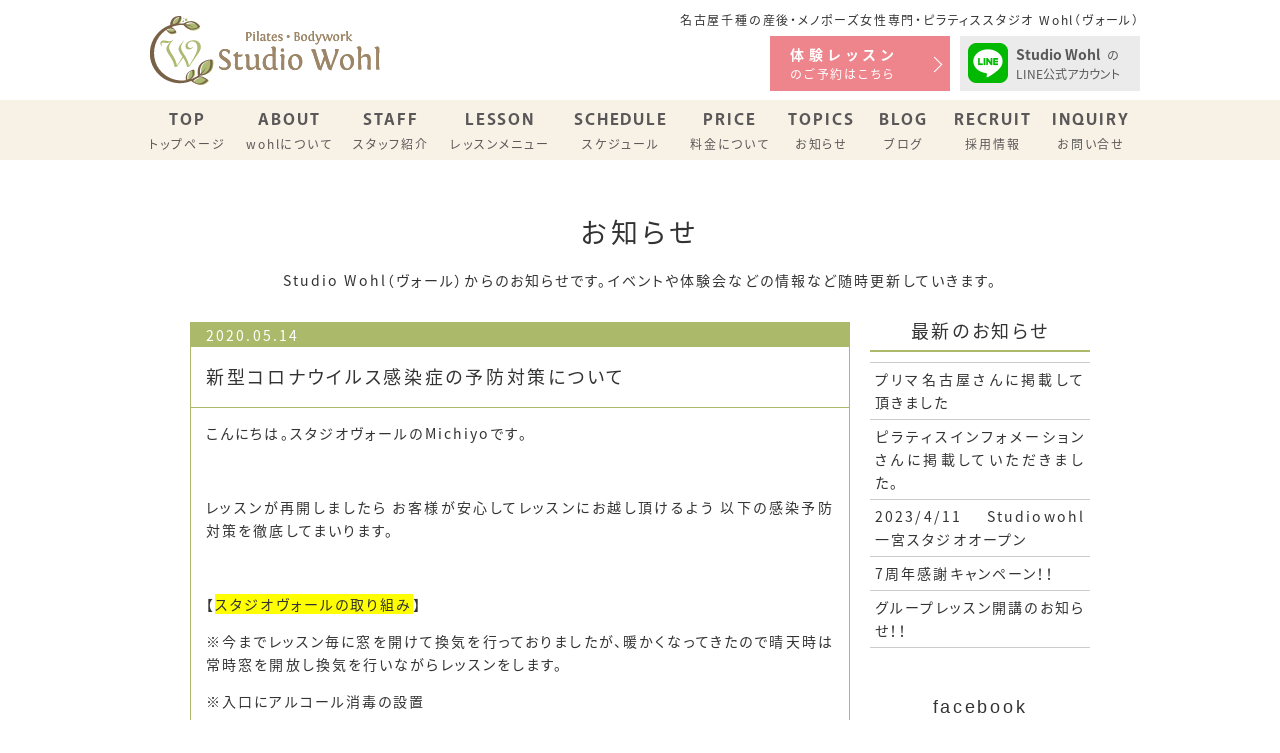

--- FILE ---
content_type: text/html; charset=UTF-8
request_url: https://wohl-pilates.jp/topics/20200514
body_size: 6569
content:
<!DOCTYPE html>
<html lang="ja">
<head>
<!-- Global site tag (gtag.js) - Google Analytics -->
<script async src="https://www.googletagmanager.com/gtag/js?id=G-SXHSQ8WPDD"></script>
<script>
  window.dataLayer = window.dataLayer || [];
  function gtag(){dataLayer.push(arguments);}
  gtag('js', new Date());

  gtag('config', 'G-SXHSQ8WPDD');
</script><meta charset="UTF-8" />
<meta http-equiv="X-UA-Compatible" content="IE=EmulateIE7; IE=EmulateIE9"/>

<meta name="viewport" content="width=device-width,initial-scale=1.0,minimum-scale=1.0,maximum-scale=0.6667,user-scalable=no">
<meta name="format-detection" content="telephone=no">
<script src="https://use.typekit.net/pob7pzu.js"></script>
<script>try{Typekit.load({ async: true });}catch(e){}</script>

<meta name='robots' content='index, follow, max-image-preview:large, max-snippet:-1, max-video-preview:-1' />

	<!-- This site is optimized with the Yoast SEO plugin v23.5 - https://yoast.com/wordpress/plugins/seo/ -->
	<title>新型コロナウイルス感染症の予防対策について | お知らせ | ピラティススタジオ ヴォール (wohl) | 女性限定パーソナルトレーニング</title>
	<link rel="canonical" href="https://wohl-pilates.jp/topics/20200514" />
	<meta property="og:locale" content="ja_JP" />
	<meta property="og:type" content="article" />
	<meta property="og:title" content="新型コロナウイルス感染症の予防対策について | お知らせ | ピラティススタジオ ヴォール (wohl) | 女性限定パーソナルトレーニング" />
	<meta property="og:description" content="こんにちは。スタジオヴォールのMichiyoです。 &nbsp; レッスンが再開しましたら お客様が安心してレッスンにお越し頂けるよう 以下の感染予防対策を徹底してまいります。 &nbsp; 【スタジオヴォールの取り組み [&hellip;]" />
	<meta property="og:url" content="https://wohl-pilates.jp/topics/20200514" />
	<meta property="og:site_name" content="スタジオ ヴォール (wohl)" />
	<meta property="og:image" content="https://wohl-pilates.jp/cms/wp-content/uploads/2014/12/whol_ogp_image2-1.png" />
	<meta property="og:image:width" content="1200" />
	<meta property="og:image:height" content="1200" />
	<meta property="og:image:type" content="image/png" />
	<meta name="twitter:card" content="summary_large_image" />
	<script type="application/ld+json" class="yoast-schema-graph">{"@context":"https://schema.org","@graph":[{"@type":"WebPage","@id":"https://wohl-pilates.jp/topics/20200514","url":"https://wohl-pilates.jp/topics/20200514","name":"新型コロナウイルス感染症の予防対策について | お知らせ | ピラティススタジオ ヴォール (wohl) | 女性限定パーソナルトレーニング","isPartOf":{"@id":"https://wohl-pilates.jp/#website"},"datePublished":"2020-05-14T00:27:16+00:00","dateModified":"2020-05-14T00:27:16+00:00","breadcrumb":{"@id":"https://wohl-pilates.jp/topics/20200514#breadcrumb"},"inLanguage":"ja","potentialAction":[{"@type":"ReadAction","target":["https://wohl-pilates.jp/topics/20200514"]}]},{"@type":"BreadcrumbList","@id":"https://wohl-pilates.jp/topics/20200514#breadcrumb","itemListElement":[{"@type":"ListItem","position":1,"name":"ホーム","item":"https://wohl-pilates.jp/"},{"@type":"ListItem","position":2,"name":"お知らせ","item":"https://wohl-pilates.jp/topics"},{"@type":"ListItem","position":3,"name":"新型コロナウイルス感染症の予防対策について"}]},{"@type":"WebSite","@id":"https://wohl-pilates.jp/#website","url":"https://wohl-pilates.jp/","name":"スタジオ ヴォール (wohl)","description":"","potentialAction":[{"@type":"SearchAction","target":{"@type":"EntryPoint","urlTemplate":"https://wohl-pilates.jp/?s={search_term_string}"},"query-input":{"@type":"PropertyValueSpecification","valueRequired":true,"valueName":"search_term_string"}}],"inLanguage":"ja"}]}</script>
	<!-- / Yoast SEO plugin. -->


<link rel="https://api.w.org/" href="https://wohl-pilates.jp/wp-json/" /><link rel='shortlink' href='https://wohl-pilates.jp/?p=2524' />
<link rel="icon" href="https://wohl-pilates.jp/cms/wp-content/uploads/2017/07/cropped-whol_webclip-32x32.png" sizes="32x32" />
<link rel="icon" href="https://wohl-pilates.jp/cms/wp-content/uploads/2017/07/cropped-whol_webclip-192x192.png" sizes="192x192" />
<link rel="apple-touch-icon" href="https://wohl-pilates.jp/cms/wp-content/uploads/2017/07/cropped-whol_webclip-180x180.png" />
<meta name="msapplication-TileImage" content="https://wohl-pilates.jp/cms/wp-content/uploads/2017/07/cropped-whol_webclip-270x270.png" />
<link rel="stylesheet" href="https://wohl-pilates.jp/cms/wp-content/themes/wohl3/style.css?1744210688" />
<link rel="shortcut icon" href="https://wohl-pilates.jp/cms/wp-content/themes/wohl3/images/favicon.ico" type="image/vnd.microsoft.ico"/>
<link rel="apple-touch-icon-precomposed" href="https://wohl-pilates.jp/cms/wp-content/themes/wohl3/images/wohl_webclip.png" />
<script src="https://ajax.googleapis.com/ajax/libs/jquery/1.11.3/jquery.min.js"></script>
<script src="https://cdnjs.cloudflare.com/ajax/libs/jquery-migrate/1.4.1/jquery-migrate.min.js"></script>
<script src="https://cdnjs.cloudflare.com/ajax/libs/iScroll/5.1.3/iscroll.min.js"></script>
<script src="https://wohl-pilates.jp/cms/wp-content/themes/wohl3/js/drawer.min.js"></script>
<script src="https://wohl-pilates.jp/cms/wp-content/themes/wohl3/js/jquery.waypoints.min.js"></script>
<link rel="stylesheet" href="https://wohl-pilates.jp/cms/wp-content/themes/wohl3/js/animate.min.css" />
<script src="https://wohl-pilates.jp/cms/wp-content/themes/wohl3/js/common.js"></script>
<script defer>
jQuery(function() {
  var $win = $(window),
      $main = $('.wrap'),
      $nav = $('.header'),
      navHeight = $nav.outerHeight(),
      navPos = $nav.offset().top,
      fixedClass = 'header-fixed';

  $win.on('load scroll', function() {
    var value = $(this).scrollTop();
    if ( value > navPos ) {
      $nav.addClass(fixedClass);
      $main.css('margin-top', navHeight);
    } else {
      $nav.removeClass(fixedClass);
      $main.css('margin-top', '0');
    }
  });
	$(".linea a").on('click', function(){
		gtag('event', 'Click', {'event_category': 'line','event_label': '友達追加_体験ページ'});
	});
	$(".sp-foot-fix ul li:last-child a").on('click', function(){
		gtag('event', 'Click', {'event_category': 'line','event_label': '友達追加_SPフッター'});
	});
	$("input.wpcf7-form-control.wpcf7-confirm.wpcf7c-elm-step1").on('click', function(){
		gtag('event', 'Click', {'event_category': 'contact','event_label': '体験ページ_確認'});
	});
	$("input.wpcf7-form-control.wpcf7-submit.wpcf7c-elm-step2").on('click', function(){
		gtag('event', 'Click', {'event_category': 'contact','event_label': '体験ページ_送信'});
	});
});

</script>
<script defer>
jQuery(function($){
	$('.wypt').waypoint(function(direction){
		var activePoint = $(this.element);
		//scroll down
		if (direction === 'down') {
			activePoint.addClass('active');
		}
		else{
			//activePoint.removeClass('active');
		}
	},{offset : '70%'});

});	
</script>
<!-- Global site tag (gtag.js) - Google Analytics -->
<script async src="https://www.googletagmanager.com/gtag/js?id=UA-57568660-1"></script>
<script>
  window.dataLayer = window.dataLayer || [];
  function gtag(){dataLayer.push(arguments);}
  gtag('js', new Date());

  gtag('config', 'UA-57568660-1');
</script></head>
<body class="drawer drawer--right drawer--navbarTopGutter"><div class="preload"></div>
<div id="fb-root"></div><script>(function(d, s, id) {
  var js, fjs = d.getElementsByTagName(s)[0];
  if (d.getElementById(id)) return;
  js = d.createElement(s); js.id = id;
  js.src = "//connect.facebook.net/ja_JP/sdk.js#xfbml=1&version=v2.5";
  fjs.parentNode.insertBefore(js, fjs);
}(document, 'script', 'facebook-jssdk'));</script>
<header class="header header-pc">
	<div class="head head-pc">
		<h1><a href="https://wohl-pilates.jp/"><img src="https://wohl-pilates.jp/cms/wp-content/themes/wohl3/images/wohl_logo.svg" alt="ピラティス・ボディワークスタジオ Wohl（ヴォール）" width="230"></a></h1>
		<div class="head_right pc-only">
			<p>名古屋千種の産後・メノポーズ女性専門・ピラティススタジオ Wohl（ヴォール）</p>
			<!--<div class="head_trial"><a href="https://www.ajg.jp/shop/ReservationTop.php?id=Mm79fzxv46cut7v" target="_blank">Web予約はこちらから</a></div>
			<div class="head_trial"><a href="https://wohl-pilates.jp/reserve">体験レッスンはこちらから</a></div>-->
			<div class="head-btn">
				<a href="https://wohl-pilates.jp/reserve">
					<dl>
						<dt>体験レッスン</dt>
						<dd>のご予約はこちら</dd>
					</dl>
					<span></span>
				</a>
				<a href="http://nav.cx/bcvLFuJ" target="_blank">
					<div>
						<i><img src="https://wohl-pilates.jp/cms/wp-content/themes/wohl3/images/line-icon.png" alt="LINE アイコン" width="40"></i>
						<p><span>Studio Wohl</span>の<br>LINE公式アカウント</p>
					</div>
				</a>
			</div>
			
		</div>
	</div>
<nav class="nav-pc">
  <ul class="pc-gnv">
		<li><a href="https://wohl-pilates.jp/"><span>TOP</span>トップページ</a></li>
		<li><a href="https://wohl-pilates.jp/about"><span>ABOUT</span>wohlについて</a>
			<!--<div class="b_menu">
				<ul class="b_menu-inner">
					<li>
						<a href="https://wohl-pilates.jp/https://wohl-pilates.jp/about">
							<div class="b_menu-inner-img"><img src="https://placehold.jp/200x150.png" alt=""></div>
							<div class="b_menu-inner-text">コンセプト</div>
						</a>
					</li>
					<li>
						<a href="https://wohl-pilates.jp/about">
							<div class="b_menu-inner-img"><img src="https://placehold.jp/200x150.png" alt=""></div>
							<div class="b_menu-inner-text">アクセス</div>
						</a>
					</li>
				</ul>
			</div>-->
		</li>
		<li><a href="https://wohl-pilates.jp/staff"><span>STAFF</span>スタッフ紹介</a></li>
		
		<li><a href="https://wohl-pilates.jp/lesson"><span>LESSON</span>レッスンメニュー</a>
			<div class="b_menu">
				<ul class="b_menu-inner">
					<li>
						<a href="https://wohl-pilates.jp/lesson#le01">
							<div class="b_menu-inner-img"><img src="https://wohl-pilates.jp/cms/wp-content/themes/wohl3/images/lesson_photo001.jpg" alt=""></div>
							<div class="b_menu-inner-text">ウイメンズピラティス（一般）</div>
						</a>
					</li>
					<li>
						<a href="https://wohl-pilates.jp/lesson#le03">
							<div class="b_menu-inner-img"><img src="https://wohl-pilates.jp/cms/wp-content/themes/wohl3/images/lesson_photo003.jpg" alt=""></div>
							<div class="b_menu-inner-text">産後リカバリーピラティス</div>
						</a>
					</li>
					<li>
						<a href="https://wohl-pilates.jp/lesson#le04">
							<div class="b_menu-inner-img"><img src="https://wohl-pilates.jp/cms/wp-content/themes/wohl3/images/lesson_photo04.jpg" alt=""></div>
							<div class="b_menu-inner-text">メノポーズピラティス</div>
						</a>
					</li>
					<li>
						<a href="https://wohl-pilates.jp/lesson#le05">
							<div class="b_menu-inner-img"><img src="https://wohl-pilates.jp/cms/wp-content/themes/wohl3/images/lesson_photo005.jpg" alt=""></div>
							<div class="b_menu-inner-text">妊活ケアピラティス</div>
						</a>
					</li>
					<li>
						<a href="https://wohl-pilates.jp/lesson#le02">
							<div class="b_menu-inner-img"><img src="https://wohl-pilates.jp/cms/wp-content/themes/wohl3/images/lesson_photo002.jpg" alt=""></div>
							<div class="b_menu-inner-text">マタニティピラティス</div>
						</a>
					</li>
				</ul>
			</div>
		
		</li>
		<li><a href="https://wohl-pilates.jp/schedule"><span>SCHEDULE</span>スケジュール</a>
			<div class="b_menu">
				<ul class="b_menu-inner">
					<li>
						<a href="https://wohl-pilates.jp/schedule">
							<div class="b_menu-inner-text">名古屋スタジオ スケジュール</div>
						</a>
					</li>
					<li>
						<a href="https://wohl-pilates.jp/schedule-ichinomiya">
							<div class="b_menu-inner-text">一宮スタジオ スケジュール</div>
						</a>
					</li>
				</ul>
			</div>
		</li>
		<li><a href="https://wohl-pilates.jp/price"><span>PRICE</span>料金について</a></li>
		<li><a href="https://wohl-pilates.jp/topics"><span>TOPICS</span>お知らせ</a></li>
		<li><a href="https://wohl-pilates.jp/blog"><span>BLOG</span>ブログ</a></li>
		<li><a href="https://wohl-pilates.jp/recruit"><span>RECRUIT</span>採用情報</a></li>
		<li><a href="https://wohl-pilates.jp/inquiry"><span>INQUIRY</span>お問い合せ</a></li>
	</ul>
</nav>

</header>
<header class="header-sp drawer-navbar drawer-navbar--fixed" role="banner">
	<div class="drawer-container">
		<div class="drawer-navbar-header">
		<h1><div class="logo"><a class="drawer-brand" href="https://wohl-pilates.jp/"><img src="https://wohl-pilates.jp/cms/wp-content/themes/wohl3/images/wohl_logo.svg" alt="ピラティススタジオ ヴォール (wohl) " height="61"></a></div></h1>
<button type="button" class="drawer-toggle drawer-hamburger">
	<span class="sr-only">MENU</span>
	<span class="drawer-hamburger-icon"></span>
</button>
</div>
<nav class="drawer-nav">
	<ul class="drawer-menu gnv">
		<li class=""><a class="drawer-menu-item" href="https://wohl-pilates.jp/">トップページ</a></li>
		<li><a class="drawer-menu-item" href="https://wohl-pilates.jp/about">wohlについて</a></li>
		<li><a class="drawer-menu-item" href="https://wohl-pilates.jp/staff">スタッフ紹介</a></li>
		<li><a class="drawer-menu-item" href="https://wohl-pilates.jp/lesson">レッスンメニュー</a></li>
		<li><a class="drawer-menu-item" href="https://wohl-pilates.jp/schedule">名古屋スタジオ スケジュール</a></li>
		<li><a class="drawer-menu-item" href="https://wohl-pilates.jp/schedule-ichinomiya">一宮スタジオ スケジュール</a></li>
		<li><a class="drawer-menu-item" href="https://wohl-pilates.jp/price">料金について</a></li>
		<li class="current"><a class="drawer-menu-item" href="https://wohl-pilates.jp/topics">お知らせ</a></li>
		<li><a class="drawer-menu-item" href="https://wohl-pilates.jp/blog">ブログ</a></li>
		<li class=""><a class="drawer-menu-item menu-m"  href="https://wohl-pilates.jp/recruit">採用情報</a></li>
		<li class=""><a class="drawer-menu-item menu-m" href="https://wohl-pilates.jp/inquiry">お問い合わせ</a></li>
		<li><a class="drawer-menu-item menu-m" href="https://wohl-pilates.jp/reserve">体験レッスンのお申込み</a></li>
		
	</ul>
</nav>
</div>
</header>


<nav class="sp-foot-fix sp-only">
	<ul>
		<li>
			<a href="https://wohl-pilates.jp/reserve">
				<dl>
					<dt>体験レッスン</dt>
					<dd>のご予約はこちら</dd>
				</dl>
			</a>
		</li>
		<!--<li>
			<a href="https://wohl-pilates.jp/inquiry">
					<dl>
						<dt>お問い合わせ</dt>
					</dl>
				</a>
		</li>
		<li>
			<a href="http://nav.cx/bcvLFuJ" target="_blank">
				<p><img src="https://wohl-pilates.jp/cms/wp-content/themes/wohl3/images/line-icon.png" alt="LINE アイコン" width="40"></p>
			</a>
		</li>-->
	</ul>	
</nav>
<div class="wrap">
<div class="content" role="main">
	<div class="contents_head">
		<h2>お知らせ</h2>
		<p>Studio Wohl（ヴォール）からのお知らせです。イベントや体験会などの情報など随時更新していきます。</p>
	</div>
	<div class="contents_main topic clear">
		<div class="main">
									<div class="post_box">
				<p class="post_date">2020.05.14</p>
				<h3 class="post_title single_post_title">新型コロナウイルス感染症の予防対策について</h3>
				<div class="post clear">
				<p>こんにちは。スタジオヴォールのMichiyoです。</p>
<p>&nbsp;</p>
<p>レッスンが再開しましたら お客様が安心してレッスンにお越し頂けるよう 以下の感染予防対策を徹底してまいります。</p>
<p>&nbsp;</p>
<p>【<span style="background-color: #ffff00;">スタジオヴォールの取り組み</span>】</p>
<p>※今までレッスン毎に窓を開けて換気を行っておりましたが、暖かくなってきたので晴天時は常時窓を開放し換気を行いながらレッスンをします。</p>
<p>※入口にアルコール消毒の設置</p>
<p>※ドアノブ、マット、マシン等はレッスン事にアルコールで拭き取りを行います。</p>
<p>※スタッフのマスク着用、レッスン前の手洗い消毒の徹底</p>
<p>※5月、6月のグループレッスンは休講、2レッスン体制は1レッスン体制にします。</p>
<p>&nbsp;</p>
<p>&nbsp;</p>
<p>【<span style="background-color: #ffff00;">お客様へご協力のお願い</span>】</p>
<p>・インストラクターはマスクを着用して接客、指導を実施<br />
・マスクを着用したいお客様は、着用したまま受講が可能です。<br />
・体調のすぐれない方、咳や発熱の症状がある方は、一度スタジオへお申し出ください。<br />
場合によっては受講を控えていただく可能性があります。</p>
<p>&nbsp;</p>
<p>&nbsp;</p>
<p>引き続き、日本政府、県の方針動向を見守りながら対応を検討してまいります。</p>
<p>&nbsp;</p>
<p>&nbsp;</p>
<p>スタジオヴォール代表<br />
北原通予</p>
				</div>
			</div>
									<div class="pn_link">
			<div class="previous"><a href="https://wohl-pilates.jp/topics/20200506-2" rel="prev">← 前のお知らせへ</a></div>			<div class="next"><a href="https://wohl-pilates.jp/topics/20200514-2" rel="next">次のお知らせへ →</a></div>			</div>
					</div>
		<div class="side">
			<div class="blog_recent">
	<h3>最新のお知らせ</h3>
	<ul>
										<li><a href="https://wohl-pilates.jp/topics/2024-4-5-2">プリマ名古屋さんに掲載して頂きました</a></li>
						<li><a href="https://wohl-pilates.jp/topics/2024-4-5">ピラティスインフォメーションさんに掲載していただきました。</a></li>
						<li><a href="https://wohl-pilates.jp/topics/open-ichinomiya">2023/4/11 Studiowohl 一宮スタジオオープン</a></li>
						<li><a href="https://wohl-pilates.jp/topics/20220422">7周年感謝キャンペーン！！</a></li>
						<li><a href="https://wohl-pilates.jp/topics/20210430">グループレッスン開講のお知らせ！！</a></li>
										</ul>
	<div class="side_facebook">
	<h3>facebook</h3>
	<div class="fb-page" data-href="https://www.facebook.com/wohl.pilates/" data-tabs="timeline" data-small-header="false" data-adapt-container-width="true" data-hide-cover="false" data-show-facepile="false"><div class="fb-xfbml-parse-ignore"><blockquote cite="https://www.facebook.com/wohl.pilates/"><a href="https://www.facebook.com/wohl.pilates/">ピラティス スタジオ ヴォール（Pilates Studio Wohl）</a></blockquote></div></div>
</div>
</div>
		</div>
	</div>
</div>
</div>
<footer class="footer">
	<div class="pagetop"><a class="pageTop" href=""><img src="https://wohl-pilates.jp/cms/wp-content/themes/wohl3/images/pagetop.svg" alt="ページトップへ" width="50"></a></div>
	<div class="foot_inq">
		<div class="contents">
		</div>
	</div>
	<div class="foot_add">
		<div class="contents">
			<figure><img src="https://wohl-pilates.jp/cms/wp-content/themes/wohl3/images/wohl_logo.svg" alt="ピラティス・ボディワークスタジオ Wohl（ヴォール）" width="250"></figure>
			<div class="foot_social">
				<a href="https://www.facebook.com/wohl.pilates/" target="_blank"><img src="https://wohl-pilates.jp/cms/wp-content/themes/wohl3/images/fb.svg" alt="ピラティス・ボディワークスタジオ Wohl（ヴォール）facebookページ" width="30"></a>
			</div>
			<h4>名古屋スタジオ</h4>
			<p>〒461-0004　愛知県名古屋市東区葵3-3-8 サンアピック301</p>
			<p>Tel: <a href="tel:0523256984">052-325-6984</a></p>
			<div class="foot_social">
				<a href="https://www.instagram.com/wohl.pilates" target="_blank"><img src="https://wohl-pilates.jp/cms/wp-content/themes/wohl3/images/insta.svg" alt="ピラティス・ボディワークスタジオ Wohl（ヴォール）名古屋スタジオ instagram" width="30"></a>
				<a href="http://nav.cx/bcvLFuJ" target="_blank"><img src="https://wohl-pilates.jp/cms/wp-content/themes/wohl3/images/line-ico.png" alt="ピラティス・ボディワークスタジオ Wohl（ヴォール）名古屋スタジオ LINEアカウント" width="30"></a>
				<a href="https://goo.gl/maps/d6mtvneUYrd3yfWUA" target="_blank"><img src="https://wohl-pilates.jp/cms/wp-content/themes/wohl3/images/gmap-ico.svg" alt="ピラティス・ボディワークスタジオ Wohl（ヴォール）名古屋スタジオ Google Mapで見る" width="30"></a>
			</div>
			
			
			<h4>一宮スタジオ</h4>
			<p>〒491-0905　愛知県一宮市平和2-1-18 コンフォート21 101</p>
			<div class="foot_social">
				<a href="https://instagram.com/wohl.pilates.ichinomiya" target="_blank"><img src="https://wohl-pilates.jp/cms/wp-content/themes/wohl3/images/insta.svg" alt="ピラティス・ボディワークスタジオ Wohl（ヴォール）一宮スタジオ instagram" width="30"></a>
				<a href="https://lin.ee/CgTab2N" target="_blank"><img src="https://wohl-pilates.jp/cms/wp-content/themes/wohl3/images/line-ico.png" alt="ピラティス・ボディワークスタジオ Wohl（ヴォール）一宮スタジオ LINEアカウント" width="30"></a>
				<a href="https://goo.gl/maps/6RRX2ELzsXJ8qUQ48" target="_blank"><img src="https://wohl-pilates.jp/cms/wp-content/themes/wohl3/images/gmap-ico.svg" alt="ピラティス・ボディワークスタジオ Wohl（ヴォール）一宮スタジオ Google Mapで見る" width="30"></a>
			</div>
		</div>
	</div>
	<p class="copyright">© All Rights Reserved Studio Wohl.</p>
</footer>
<!-- --> 

--- FILE ---
content_type: text/css
request_url: https://wohl-pilates.jp/cms/wp-content/themes/wohl3/style.css?1744210688
body_size: 13006
content:
@charset "UTF-8";
/*
Theme Name: wohl3
Theme URI: http://wohl-pilates.jp/
Description: wohl-pilates 専用
Author: -
Author URI: -
version: 1.0
*/

/*------------------------------------------------
	reset styles
--------------------------------------------------*/
article, aside, details, figcaption, figure, footer, header, hgroup, main, nav, section, summary {
	display: block;
}
body, div, dl, dt, dd, ul, ol, li, h1, h2, h3, h4, h5, h6, form, input, textarea, p, th, td, small, strong, sub, sup, article, aside, details, figcaption, figure, footer, header, hgroup, main, nav, section, summary {
	margin: 0;
	padding: 0;
	border: 0;
	outline: 0;
	font-size: 100%;
	vertical-align: baseline;
	background-color: transparent;
}
table {
	border-collapse: collapse;
	border-spacing: 0;
}
img {
	border: 0 none;
	vertical-align: bottom;
}
address, caption, em, strong, th {
	font-style: normal;
	font-weight: normal;
}
li {
	list-style: none;
}
caption, th {
	text-align: left;
}
h1, h2, h3, h4, h5, h6 {
	font-size: 100%;
	font-weight: normal;
}
input, textarea, select {
	font-family: inherit;
	font-size: inherit;
	font-weight: inherit;
}
input, textarea, select {
*font-size:100%;
}
/*------------------------------------------------
	fonts styles
-------------------------------------------------*/
body {
	font: 13px/1.231 'source-han-sans-japanese', "游ゴシック", "YuGothic", "Yu Gothic", 'ヒラギノ角ゴ Pro W3', 'Hiragino Kaku Gothic Pro', 'メイリオ', Meiryo, 'ＭＳ Ｐゴシック', helvetica, arial, clean, sans-serif;
*font-size:small;
}
select, input, button, textarea {
	font: 99% 'source-han-sans-japanese', "游ゴシック", "YuGothic", "Yu Gothic", 'ヒラギノ角ゴ Pro W3', 'Hiragino Kaku Gothic Pro', 'メイリオ', Meiryo, 'ＭＳ Ｐゴシック', helvetica, arial, clean, sans-serif;
}
table {
	font-size: inherit;
	font: 100%;
}
pre, code, kbd, samp, tt {
	font-family: monospace;
 *font-size:108%;
	line-height: 100%;
}
/*------------------------------------------------
	clearfix styles
--------------------------------------------------*/
.clear:after {
	content: ".";
	display: block;
	height: 0;
	clear: both;
	visibility: hidden;
	font-size: 0;
	line-height: 1;
	overflow: hidden;
}
.clear {
	display: inline-block;
}
* html .clear {
	height: 1%;
}
.clear {
	display: block;
}
/*------------------------------------------------
	base styles
--------------------------------------------------*/
html {
  visibility: hidden;
}
html.wf-active {
  visibility: visible;
}
body {
	-webkit-text-size-adjust: 100%;
	color: #333;
	line-height: 1.67;
	vertical-align: top;
	position: relative;
}
p, li, a dt, dd, h2, h3, h4, h5, h6 {
	font-feature-settings: "palt";
	text-align: justify;
	text-justify: inter-ideograph;
	letter-spacing: 0.15em;
}
div, p, ul, ol, li, a, dl, dt, dd, header, footer, nav, table, tr, tbody, th, td, h1, h2, h3, h4, h5, h6  {
	box-sizing: border-box;
}
::selection {
	background: #d4e7b7;
}

::-moz-selection {
	background: #d4e7b7;
}
.preload {
	background-image: url(images/menu_open.svg);
	display: none;
}

.header {
	width: 100%;
	margin: 0 auto;
	background-color: #fff;
}
.header-pc {
	display: block;
}
.header-sp {
	display: none;
}
.head {
	width: 100%;
	max-width: 1000px;
	height: 100px;
	margin: 0 auto;
	display: flex;
	align-items: flex-start;
	justify-content: flex-start;
}
.head h1 {
	width: 250px;
	height: 100px;
	display: flex;
	align-items: center;
	justify-content: center;
	padding-top: 0;
}



.head_right {
	width: calc(100% - 250px);
	max-width: 750px;
	text-align: right;
}
.head_right p {
	text-align: right;
	font-size: 12px;
	line-height: 1;
	padding-top: 14px;
}

.head-btn {
	width: 370px;
	margin-top: 10px;
	margin-left: auto;
	margin-right: 0;
	display: flex;
	justify-content: space-between;
}
.head-btn a {
	display: block;
	width: 180px;
	padding-left: 20px;
	padding-right: 20px;
	padding-top: 8px;
	padding-bottom: 8px;
	position: relative;
	transition: all .3s;
}
.head-btn a:first-child {
	background-color: #ef858c;
	color: #fff;
	text-decoration: none;
}
.head-btn a:last-child {
	background-color: #EBEBEB;
	color: #595757;
	text-decoration: none;
	padding-top: 7px;
	padding-left: 8px;
	padding-right: 8px;
}
.head-btn a:last-child > div {
	display: flex;
	align-items: center;
	justify-content: flex-start;
}
.head-btn a:last-child > div > p {
	text-align: left;
	font-size: 12px;
	line-height: 1.5;
	letter-spacing: 0;
	margin-left: 8px;
	padding-top: 0;
}
.head-btn a:last-child > div > p span {
	font-weight: 700;
	font-size: 14px;
	padding-right: .5em;
}
.head-btn a:first-child:hover {
	background-color: rgba(239, 133, 140, .7);
}
.head-btn a:last-child:hover {
	background-color: rgba(235, 235, 235, .7);
}
.head-btn a dl {
	
}
.head-btn a dt {
	font-size: 14px;
	font-weight: 700;
	line-height: 1.5;
	letter-spacing: 0.35em;
}
.head-btn a dd {
	font-size: 12px;
	line-height: 1.5;	
}
.head-btn a:first-child span {
	position: absolute;
	top: 50%;
	margin-top: -5px;
	right: 10px;
	width: 10px;
	height: 10px;
	transform: rotate(45deg);
}
.head-btn a:first-child span {
	border-top: 1px solid #fff;
	border-right: 1px solid #fff;
}


.head_trial a {
	display: block;
	font-size: 13px;
	line-height: 32px;
	text-align: center;
	color: #786147;
	text-decoration: none;
	width: 180px;
	height: 34px;
	background: #fff;
	border: 1px solid #786147;
	margin-top: 11px;
	margin-left: auto;
}
.head_trial a:hover {
	background: #AEBC71;
	border-color: #AEBC71;
	color: #fff;
}
.head_social a {
	width: 30px;
	height: 30px;
	display: inline-block;
	margin-top: 12px;
	margin-left: 10px;
}
.head_social a:hover img {
	opacity: 0.8;
}
#overlay {
	display: none;
}
@media (max-width:1100px) and (min-width:768px) {
.head {
	padding-left: 15px;
	padding-right: 15px;
}


}
@media (max-width:767px) {
	.sp-foot-fix {
		position: fixed;
		z-index: 10000;
		bottom: 0;
		left: 0;
		width: 100%;
		height: 50px;
		background-color: #ddd;
	}
	.sp-foot-fix ul {
		width: 100%;
		display: flex;
		justify-content: space-between;
	}
	.sp-foot-fix ul li {
		/*width: calc((100% - 80px) / 2);*/
		width: 100%;
	}
	.sp-foot-fix ul li:last-child {
		/*width: 80px!important;*/
	}
	.sp-foot-fix ul li a {
		display: flex;
		align-items: center;
		justify-content: center;
		width: 100%;
		height: 50px;
		position: relative;
	}
	.sp-foot-fix ul li:first-child a {
		background-color: #ef858c;
		color: #fff;
		text-decoration: none;
	}
	.sp-foot-fix ul li:nth-child(2) a {
		background-color: #DAD6B3;
		color: #333;
		text-decoration: none;
	}
	.sp-foot-fix ul li:last-child a {
		/*width: 80px;
		display: flex;
		align-items: center;
		justify-content: center;*/
	}
	.sp-foot-fix a dt {
		font-size: 14px;
		font-weight: 700;
		line-height: 1.5;
		text-align: center;
	}
	.sp-foot-fix a dd {
		font-size: 12px;
		line-height: 1.5;
		text-align: center;		
	}
	
.header-sp {
	display: block;
}
.header-pc {
	display: none;
}
	.head-sp {
		display: block;
		width: 100%;
		height: 80px;
		border-bottom: 2px solid #AEBC71;
	}
	.head-sp h1 {
		width: 180px;
		height: 78px;
		margin-left: 15px;
		display: flex;
		align-items: center;
		justify-content: center;
	}
	.head-sp h1 img {
		width: auto;
		
		height: 54px;
	}
	.head-pc {
		display: none;
	}
	.navBtn {
    width: 54px;
    height: 60px;
    display: block;
    position: fixed;
    top: 9px;
    right: 12px;
    z-index: 10001;
    cursor: pointer;
		background-image: url(images/menu_close.svg);
		background-position: 0 0;
		background-size: 54px auto;
		background-repeat: no-repeat;
}
	.wrap {
		width: 100%;
		overflow-x: hidden;
	}
	
	

#overlay {
	display: block;
	right: -100%;
	top: 80px;
	width: 100vw;
	height: calc(100vh - 80px);
	text-align: center;
	position: fixed;
	z-index: 10000;
	background: #fff;
	padding: 78px 0 0 0;
	overflow: hidden;
	transition: .5s;
}
#overlay.open {
	right: 0;
}
}
.nav-pc {
	width: 100%;
	margin: 0 auto;
	background: #f8f1e6;
	position: relative;
}
.pc-gnv {
	width: 100%;
	max-width: 1000px;
	margin: 0 auto;
	display: table;
}
.pc-gnv > li {
	display: table-cell;
	min-width: 5em;
	height: 60px;
	text-align: center;
	vertical-align: middle;
	background: #f8f1e6;
}
.pc-gnv > li:hover {
	background: #DAD6B3;
}
.pc-gnv > li a {
	height: 100%;
	display: flex;
	flex-direction: column;
	align-items: center;
	justify-content: center;
	font-size: 12px;
	color: #595757;
	text-decoration: none;
	transition: all .3s ease-in-out;
}
.pc-gnv > li a span {
	font-size: 17px;
	font-family: "anago";
	font-weight: 700;
	display: block;
}

.b_menu {
	width: 100%;
	background: #DAD6B3;
	max-height: 0;
	opacity: 0;
	overflow: hidden;
	position: absolute;
	top: 60px;
	left: 0;
	transition: all .2s ease-in;
	z-index: 999;
	display: flex;
	align-items: center;
	justify-content: center;
}
.pc-gnv li:hover .b_menu {
	max-height: 9999px;
	opacity: 1;
	padding: 15px 0;
}

.b_menu-inner {
	display: flex;
	align-items: center;
	justify-content: flex-start;
	width: 100%;
	max-width: 1000px;
	margin-left: auto;
	margin-right: auto;
	
}
.b_menu-inner li {
	width: calc(calc(100% - 60px) / 5);
	margin-right: 15px;
}
.b_menu-inner li img {
	width: 100%;
	height: auto;
	position: relative;
}
.b_menu-inner-img {
	background: #fff;
}
.b_menu-inner li a:hover img {
	opacity: 0.7;
}
.b_menu-inner li:last-child {
	margin-right: 0;
}


.header-fixed {
  position: fixed;
  top: 0;
  left: 0;
  z-index: 2000;
  width: 100%;
}
@media (max-width:1100px) {
.pc-gnv > li a span {
	font-size: 15px;
}
.pc-gnv > li a {
	font-size: 11px
}
	
	
}
@media (max-width:767px) {
	.pc-gnv {
		display: none;
	}
	.head-fixed {
		background: #fff;
		position: fixed;
		top: 0;
		left: 0;
		z-index: 2000;
		width: 100%;
	}
}
.contents {
	width: 100%;
	max-width: 1030px;
	margin: auto;
	padding: 0 15px;
}

.contents h3 {
	text-align: center;
	font-size: 24px;
	font-weight: 700;
	line-height: 2;
	position: relative;
	letter-spacing: 0.1em;
	font-family: "fot-tsukuardgothic-std";
}
.contents h3:after {
	content: "";
	width: 40px;
	height: 4px;
	border-radius: 2px;
	background: #ef858c;
	display: block;
	position: absolute;
	bottom: 0px;
	left: calc(50% - 20px);
}


.section {
	padding: 60px 0 66px 0;
}
.section_top_eyecatch {
	background: url(images/top_eyecatch_bg.png) repeat center top;
	position: relative;
}
.section_top_eyecatch:before, .section_top_eyecatch:after {
	content: "";
	width: 500px;
	height: 266px;
	display: block;
	
	background-position: 0 0;
	background-repeat: no-repeat;
	background-size: 500px auto;
	position: absolute;
	z-index: 100;
}
.section_top_eyecatch:before {
	background-image: url(images/top_eyecatch_before.png);
	top: 15px;
	left:  calc(50% + 50px);
}
.section_top_eyecatch:after {
	background-image: url(images/top_eyecatch_after.png);
	bottom: 15px;
	right: calc(50% + 50px);
}
@media (max-width:1100px) {
	html {
		width: 100%;
		overflow-x: hidden;
	}
.section_top_eyecatch:before {
	left: auto;
	right: -15px;
}
.section_top_eyecatch:after {
	left: -15px;
	right: auto;
}
.section {
	padding: 30px 0 30px 0;
}
}
@media (max-width:768px) {
.section_top_eyecatch:before {
	left: auto;
	right: -15px;
	background-size: 250px auto;
	background-position: right top;
	display: none;
}
.section_top_eyecatch:after {
	left: -15px;
	right: auto;
	background-size: 250px auto;
	background-position: left bottom;
	display: none;
}
}
.section_top_catch h2 {
	width: 100%;
	text-align: center;
	font-size: 24px;
	font-weight: 400;
	line-height: 2;
	position: relative;
	letter-spacing: 0.1em;
	font-family: "fot-tsukuardgothic-std";
}
.section_top_catch .wypt {
	opacity: 0;
	transition: 1s;
	transform: translate(0, 50px);
}
.section_top_catch .wypt.active {
	opacity: 1;
	transform: translate(0, 0);
}

.top_lesson_type {
	width: 100%;
	margin-top: 10px;
	margin-bottom: 60px;
	display: flex;
	flex-wrap: wrap;
	justify-content: center;
	position: relative;
}

.top_lesson_type p.cau {
	position: absolute;
	bottom: -24px;
	right: 0;
	text-align: right;
}
.top_lesson_txt {
	width: calc(50% - 15px);
	padding: 20px 30px 30px 30px;
	background: #fff;
	position: relative;
	z-index: 2;
	border-radius: 10px;

}
.top_lesson_txt {
	margin-right: 30px;
	margin-top: 30px;
}
.top_lesson_txt:nth-child(2n) {
	margin-right: 0;
}
.top_lesson_txt h4 {
	font-size: 18px;
	font-weight: 700;
	border-bottom: 3px solid #ef858c;
	font-family: "fot-tsukuardgothic-std";
	text-align: center;
	padding-bottom: 5px;
}
.top_lesson_txt p {
	font-size: 14px;
	margin-top: 20px;
}
.top_lesson_type p.caut {
	color: #ff0000;
}
.top_lesson_box_outer {
	width: 100%;
	margin-top: 140px;
	display: flex;
	flex-wrap: wrap;
}
.top_lesson_box {
	width: 480px;
	margin-top: 20px;
	margin-left: 20px;
	margin-right: 20px;
	margin-bottom: 20px;
	position: relative;
}
.top_lesson_box:nth-child(2n-1) {
	margin-left: 0;
}
.top_lesson_box:nth-child(2n) {
	margin-top: 100px;
	margin-right: 0;
}
.top_lesson_box:nth-child(2n+1) {
	margin-top: -100px;
}
.top_lesson_box figure {
	position: relative;
	z-index: 1;
}
.top_lesson_box figure img {
	width: 100%;
	height: auto;
}
.top_lesson_txtbox {
	width: 90%;
	margin-top: -60px;
	margin-left: auto;
	margin-right: auto;
	padding: 20px 30px 30px 30px;
	background: #fff;
	position: relative;
	z-index: 2;
	border-radius: 10px;
}
.top_lesson_txtbox h4 {
	font-size: 18px;
	font-weight: 700;
	border-bottom: 3px solid #ef858c;
	font-family: "fot-tsukuardgothic-std";
	text-align: center;
	padding-bottom: 5px;
}
.top_lesson_txtbox h4 span {
	font-size: 14px;
}
.top_lesson_txtbox p {
	font-size: 14px;
	margin-top: 20px;
}
.top_lesson_txtbox a {
	margin-top: 20px;
	margin-left: auto;
	margin-right: auto;
	width: 80%;
	text-align: center;
	display: block;
	border: 1px solid #AEBC71;
	font-size: 14px;
	line-height: 1;
	padding: 8px 0;
	border-radius: 20px;
	color: #AEBC71;
	position: relative;
	transition: all  0.4s ease;
	text-decoration: none;
}
.top_lesson_txtbox a:after {
	content: "→";
	position: absolute;
	right: 10px;
	top: calc(50% - 7px);
}
.top_lesson_txtbox a:hover {
	background: #AEBC71;
	color: #fff;
	
}

@media (max-width:1100px) and (min-width:768px) {
.top_lesson_box {
	width: calc(50% - 20px);
}
.top_lesson_box figure img {
	width: 100%;
	height: auto;
}
.top_lesson_txtbox {
	margin-top: -40px;
}
}
@media (max-width:767px) {

	
.section_top_catch h2 {
	text-align: left;
	font-size: 16px;
}

.top_lesson_type {
	display: block;
}
.top_lesson_txt {
	width: 100%;
	margin-left: 0;
	margin-right: 0;
	margin-top: 30px;
}
.top_lesson_txt h4 {
	text-align: left;
}
.top_lesson_type p.cau {
	bottom: -40px;
	text-align: left;
	padding: 0 1em;
}

	.top_lesson_box_outer {
		margin-top: 20px;
	}
	.top_lesson_box  {
		width: 100%;
		margin-left: 0;
		margin-right: 0;
		margin-top: 30px;
	}

.top_lesson_box:nth-child(2n) {
	margin-top: 30px;
	margin-right: 0;
}
.top_lesson_box:nth-child(2n+1) {
	margin-top: 30px;
}
	.top_lesson_box figure img {
		width: 100%;
		height: auto;
		display: block;
		margin-left: auto;
		margin-right: auto;
	}
	.top_lesson_txtbox {
		margin-top: -30px;
		padding: 15px;

	}
	.top_lesson_txtbox h4 {
		text-align: left;
	}
	.top_lesson_txtbox a {
		max-width: 300px;
	}
}
.pc-only {
	display: block;
}
.sp-only {
	display: none;
}
@media (max-width:767px) {
.pc-only {
	display: none;
}
.sp-only {
	display: block;
}
}

.section_top_lesson {
	background: #f8f1e6;
}
.section_top_blog {
	background: #f8f1e6;
}


.topics_ul {
	width: 100%;
	display: flex;
	flex-wrap: wrap;
	align-items: flex-start;
	justify-content: center;
}
.topics_ul li {
	width: 50%;
	margin-top: 30px;
	padding-right: 25px;
}
.topics_ul li a {
	text-decoration: none;
}
.topics_ul li:nth-child(2n) {
	padding-left: 25px;
	padding-right: 0;
}
.news_box {
	display: flex;
	align-items: center;
	justify-content: center;
}
.topics_photo {
	width: 200px;
}
.topics_photo a {
	display: block;
}
.topics_photo img {
	width: 100%;
	height: auto;
	border-radius: 20px;
}
.topics_photo img.no-image {
	border: 1px solid #ccc;
	box-sizing: border-box;
}
.topics_photo a:hover img {
	opacity: 0.9;
}
.news_main_box {
	width: calc(100% - 200px);
	padding-left: 30px;
}

.top_news_date p {
	width: 100%;
	font-size: 15px;
	font-weight: 700;
	line-height: 20px;
	color: #786147;
}
.top_news_title h4 {
	margin-top: 14px;
	font-size: 14px;
	line-height: 1.71;
}
.top_news_title h4 a {
	text-decoration: none;
	color: #333;
}
.top_news_title h4 a:hover {
	text-decoration: underline;
	opacity: 0.6;
}
.news_main_box > a {
	width: 80%;
	text-align: center;
	display: block;
	margin: 16px 0 0 0;
	border: 1px solid #AEBC71;
	font-size: 14px;
	line-height: 1;
	padding: 8px 0;
	border-radius: 20px;
	color: #AEBC71;
	position: relative;
	transition: all  0.4s ease;
}
.news_main_box > a:after {
	content: "→";
	position: absolute;
	right: 10px;
	top: calc(50% - 7px);
}
.news_main_box > a:hover {
	background: #AEBC71;
	color: #fff;
	
}

@media (max-width:1100px) and (min-width:768px) {
.topics_photo {
	width: 40%;
}
.topics_photo img {
	width: 100%;
	height: auto;
	border-radius: 10px;
}
.news_main_box {
	width: 60%;
}

}
@media (max-width:767px) {
	.topics_ul li {
		width: 100%;
		margin-left: auto;
		margin-right: auto;
		max-width: 500px;
		padding-right: 0;
	}
	.topics_ul li:nth-child(2n) {
		padding-left: 0;
	}
.topics_photo {
	width: 40%;
}
.topics_photo img {
	width: 100%;
	height: auto;
	border-radius: 10px;
}
.news_main_box {
	width: 60%;
	padding-left: 15px;
}
.news_main_box > a {
	font-size: 12px;
}
	
	
	
	
	
	
	
}







.footer {
}
.foot_inq {
	width: 100%;
	padding: 50px 0 60px 0;
	background: #E5E2CF;
}
.app_link {
	margin-top: 30px;
	display: flex;
	flex-direction: column;
	align-items: center;
	justify-content: center;
}
.app_link ul {
	margin-top: 20px;
	width: 100%;
	display: flex;
	align-items: center;
	justify-content: center;
}
.app_link ul li {
	margin: 0 15px;
	width: 170px;
}
.app_link ul li:first-child a {
	display: block;
	text-align: right;
}
.app_icon {
	width: 80px;
	height: 80px;
	border: 1px solid #E7E7E7;
	border-radius: 10px;
	background: #fff;
	display: flex;
	align-items: center;
	justify-content: center;
}

@media (max-width:767px) {
	.app_link ul li {
		margin: 0 10px;
	}
}
@media (max-width:767px) {
	.app_link ul li {
		margin: 0 5px;
	}
	.app_link ul li img {
		height: 40px;
		width: auto;
	}
}

.foot_inq h5 {
	margin-top: 20px;
	margin-bottom: 10px;
	font-size: 16px;
	font-weight: 700;
	line-height: 1;
}
.foot_add {
	padding: 60px 0;
	text-align: center;
}
.foot_add h4 {
	text-align: center;
	margin-top: 40px;
	font-size: 16px;
	font-weight: bold;
}
.foot_add p {
	margin-top: 30px;
	font-size: 14px;
	line-height: 1.71;
	text-align: center;
}
.foot_add p + p, .foot_add h4 + p {
	margin-top: 5px;
}

.footer_map {
	width: 100%;
}
.footer_map iframe {
	width: 100%;
	height: 350px;
}

.foot_social {
	margin-top: 26px;
	display: flex;
	align-items: center;
	justify-content: center;
}
p + .foot_social {
	margin-top: 12px;
}
.foot_social a {
	margin: 0 8px;
}
.foot_social a:hover img {
	opacity: 0.8;
}

.footer .pagetop {
	position: fixed;
	bottom: 30px;
	right: 20px;
	z-index: 1000;
	line-height: 0;
  font-size: 0;
}
.footer .pagetop:hover img {
	opacity: 0.9;
}
.copyright {
	font-size: 13px;
	text-align: center;
	background: #786147;
	color: #fff;
	line-height: 30px;
	margin: 0;
}


@media (max-width:767px) {

.footer_map iframe {
	height: 250px;
}
.footer .pagetop {
	right: 15px;
}
.copyright {
	font-size: 10px;
}
}



#header {
	width: 100%;
	max-width: 900px;
	margin: 0 auto;
	background: #fff;
	height: 79px;
	padding-top: 9px;
	position: relative;
}
h1 {
	width: 200px;
	padding-top: 10px;
}
h1 a:hover {
	opacity: 0.8;
}
.content {
	width: 100%;
	max-width: 900px;
	margin: 0 auto;
	padding-bottom: 60px;
}
.gnv li a {
	text-decoration: none;
	color: #575757;
}
@media (min-width:901px) {
.pchide {
	display: none;
}
}
@media (max-width:900px) {
h1 {
	width: 100%;
	height: 79px;
	padding-top: 0;
	display: table;
}
h1 .logo {
	width: 100%;
	height: 79px;
	display: table-cell;
	text-align: left;
	padding-left: 12px;
	vertical-align: middle;
}
}
h1 .logo img {
	text-align: center;
	vertical-align: middle;
}
.slick-prev, .slick-next {
	width: 30px;
	height: 30px;
	z-index: 101;
}
.slick-prev {
	left: -35px;
	z-index: 2;
}
.slick-next {
	right: -35px;
}
.slick-prev:before, .slick-next:before {
	font-size: 30px;
	color: #333!important;
}
.slick-slider {
	margin-bottom: 0;
}
.slick-dots {
	bottom: -35px;
	z-index: 101;
}
.slick-slide {
	width: 100%;
	height: 100%;
	position: relative;
	z-index: 1;
}
.slick-slide:after {
	
	width: 100%;
	height: 100%;
	position: absolute;
	background : linear-gradient(180deg, rgba(255, 255, 255, 1) 30%, rgba(0, 0, 0, 1) 70%);
  opacity : 0.2;
	top: 0;
	left: 0;
	z-index: 2;
}
.slick-slide > p {
	position: absolute;
	width: 100%;
	height: 100%;
	display: flex;
	align-items: center;
	justify-content: center;
	top: 0;
	left: 0;
	font-family: "fot-tsukuardgothic-std";
	font-size: 32px;
	text-align: center;
	color: #fff;
	z-index: 3;
	padding-top: 10%;
	text-shadow: black 1px 1px 10px, black -1px 1px 10px,
    black 1px -1px 10px, black -1px -1px 10px;
}
.slick-slide img {
	width: 100%;
	height: auto;
}
@media (max-width: 1000px) {
	.slick-slider {
		margin-top: 0;
		height: auto;
	}
	.slick-prev {
		left: 0;
	}
	.slick-next {
		right: 0;
	}
	.slick-slide > p {
		font-size: 15px;
	}
	.slick-dots {
		bottom: -20px;
	}
}
.contents_head {
	margin-top: 50px;
}
.contents_head h2 {
	font-size: 207.6%;
	text-align: center;
}
.contents_head p {
	text-align: center;
	margin-top: 1em;
	font-size: 108%;
}
.contents_main h3 {
	font-size: 138.5%;
	text-align: center;
	margin-top: 40px;
}
.contents_main p {
	text-align: center;
	margin-top: 1em;
	font-size: 108%;
}
.contents_main a {
	color: #333;
	text-decoration: none;
}
.contents_main a:hover {
	color: #abb96b;
	text-decoration: underline;
}
.contents_main p.cau {
	color: #ff0000;
}
.top_contents_head h2 {
	font-family: 'Open Sans', sans-serif;
}
@media (max-width:900px) {
.contents_head {
	width: 94%;
	margin-left: auto;
	margin-right: auto;
	margin-top: 10px;
}
.top_contents_head  {
	margin-top: 40px;
}
.contents_head h2 {
	text-align: left;
}
.contents_head p {
	text-align: justify;
	font-size: 116%;
}
.contents_head br {
	display: inline;
}
.contents_head br.pcbr {
	display: none;
}
.contents_main {
	width: 94%;
	margin-left: auto;
	margin-right: auto;
}
.contents_main h3 {
	margin-top: 30px;
	font-size: 153.9%;
	text-align: justify;
	color: #786147;
}
.contents_main p {
	margin-top: 0;
	text-align: justify;
	font-size: 116%;
}
.contents_main a {
	color: #abb96b;
	text-decoration: underline;
}
.contents_main a:hover {
	color: #abb96b;
	text-decoration: underline;
}
}

#footer {
	width: 900px;
	margin: 50px auto 0 auto;
	border-top: 1px solid #ccc;
	padding: 20px 0;
	height: 80px;
	display: table;
	position: relative;
}
#footer > div {
	display: table-cell;
	vertical-align: middle;
}
.footer_logo {
	width: 202px;
}
.footer_link {
	text-align: right;
}
#footer p {
	font-size: 93%;
	vertical-align: middle;
	padding-left: 20px;
}
#footer .pagetop {
	position: absolute;
	right: 20px;
	bottom: 35px;
}
#footer .pagetop a {
	display: block;
	padding: 5px;
	width: 1em;
	height: 1em;
	line-height: 1;
	border: 1px solid #9C8667;
	border-radius: 20%;
	color: #9C8667;
	text-decoration: none;
	font-size: 16px;
	box-sizing: content-box;
}
#footer .pagetop a:hover {
	background: #eaeeda;
}
@media (max-width:900px) {
	#footer {
		width: 100%;
		height: auto;
	}
	#footer > div {
		width: 94%;
		margin: 0 auto;
		text-align: center;
		display: block;
	}
	.footer_text p {
		padding: 1em 0!important;
		text-align: center;
	}
	#footer > div.pagetop {
		width: auto;
		bottom: 60px;
	}
	.pagetop a {
		font-size: 26px;
	}
}
@media (max-width:560px) {
	.footer_text p {
		text-align: left;
		width: 80%;
	}
}
.half_box_out {
	width: 900px;
	display: table;
	table-layout: fixed;
	margin-top: 15px;
}
.half_box {
	display: table-cell;
	vertical-align: middle;
}
.top_topics .half_box {
	vertical-align: top;
	padding-left: 10px;
	padding-right: 10px;
}
.top_topics .half_box h3 {
	padding-bottom: 10px;
	border-bottom: 1px solid #ccc;
}
.top_topics .half_box ul {
	margin-top: 15px;
	padding-left: 0;
}
.top_topics .half_box li {
}
.top_topics .half_box li:before {
	content: "";
}
.top_topics .half_box ul a {
	display: table;
	width: 100%;
	padding: 0.5em;

}
.top_topics .half_box ul a:hover {
	background: #eaeeda;
}
.top_topics .half_box ul a > div {
	display: table-cell;
	text-align: left;
}

.top_topics_date  {
	width: 6.5em;
}
.contents_main ul {
	padding-left: 1em;
}
.contents_main li {
	font-size: 108%;
	position: relative;
}
.contents_main li:before {
	content: "・";
	width: 1em;
	position: absolute;
	left: -1em;
}
.contents_main a.alinkpc {
	color: #abb96b;
	text-decoration: underline;
}
.contents_main.sp-only {
	display: none;
}
@media (max-width:900px) {
	.half_box_out {
		width: 100%;
		display: block;
		table-layout: auto;
	}
	.half_box {
		display: block;
	}
	.half_box ul {
		margin-top: 15px;
	}
	.contents_main li {
		font-size: 118%;
		max-width: 35em;
	}
	.contents_main dt, .contents_main dd {
		font-size: 118%;
	}
	.half_box img {
		width: 440px;
		height: auto;
	}
.top_topics .half_box ul a {
	color: #abb96b;
	text-decoration: none;
}
.top_topics .half_box ul a:hover {
	background: #eaeeda;
}
.contents_main.sp-only {
	display: block;
	margin-top: 32px;
}
.contents_main a.alinkpc {
	display: inline-block;
	border: 1px solid #abb96b;
	padding: 5px 10px;
	border-radius: 4px;
	color: #abb96b;
	text-decoration: none;
	margin-top: 8px;
}
.top_box {
	margin-top: 16px;
	border: 1px solid #abb96b;
	padding-bottom: 10px;
	border-radius: 4px;
}
.top_box h3 {
	margin-top: 0;
	width: 100%;
	background: #abb96b;
	color: #fff;
	padding: 8px;
}
.top_box p {
	margin-top: 8px;
	margin-left: 8px;
	margin-right: 8px;
}
}
@media (max-width:470px) {
	.half_box img {
		width: 100%;
		height: auto;
	}
}
.schedule {
	margin-top: 50px;
}
@media (max-width:900px) {
	embed,
	iframe,
	object {
		max-width: 100%;
	}
}
.contents_main p.txtbig {
	font-size: 131%;
}
.contents_main p.txtbig span {
	font-size: 83%;
	color: #ff0000;
}
.price_tbl {
	width: 900px;
	margin-top: 15px;
}
.price_tbl tr th {
	background: #eee;
	border: 1px solid #d6d6d6;
	text-align: center;
	vertical-align: middle;
	font-weight: bold;
	text-transform: none;
	white-space: nowrap;
	font-size: 108%;
	padding-top: 0.5em;
	padding-bottom: 0.5em;
}
.price_tbl tbody th {
	background: none;
	font-weight: normal;
}
.price_tbl tbody th.gray_th {
	background: #eee;
	width: 20%;
}
.price_tbl tr td {
	border: 1px solid #d6d6d6;
	text-align: center;
	vertical-align: middle;
	white-space: nowrap;
	font-size: 108%;
	padding-top: 0.5em;
	padding-bottom: 0.5em;
}
.price_tbl th span {
    font-size: 83%;
    font-weight: normal;
}
.price_tbl td span {
    color: #ff0000;
    font-size: 83%;
    font-weight: normal;
}
.price_tbl tr.tbl_pt td {
	color: #ff0000;
	font-size: 12px;
}
.contents_main p.tbl_b_txt {
	margin-top: 0;
	margin-left: auto;
	text-align: right;
}
@media (max-width:900px) {
	.price h3 {
		padding-left: 1em;
		position: relative;
	}
	.price h3:before {
		content: "◆";
		position: absolute;
		left: 0;
	}
	.price .pchide {
		display: none;
	}
	.price_tbl {
		width: 100%;
	}
	.price_tbl tr th, .price_tbl tr td {
		font-size: 116%;
		padding-left: 0.5em;
		padding-right: 0.5em;
	}
	.scroll {
		overflow-x: auto;
		white-space: nowrap;
		-webkit-overflow-scrolling: touch;
	}
	.scroll::-webkit-scrollbar {
		 height: 5px;
	}
	.scroll::-webkit-scrollbar-track {
		 background: #F1F1F1;
	}
	.scroll::-webkit-scrollbar-thumb {
		 background: #BCBCBC;
	}
}
@media (max-width:552px) {
	.price .pchide {
		display: block;
		font-size: 93%;
		margin-top: 0;
	}
	.price_tbl {
		width: 520px;
	}
}
.staff_box {
	margin-top: 30px;
	padding-bottom: 30px;
	border-bottom: 1px solid #ccc;
}
.staff_box:last-child {
	border-bottom: none;
}
.staff_box h3 {
	font-family: 'Open Sans', sans-serif;
	font-weight: bold;
	text-align: left;
	margin-top: 0;
}
.staff_box h3 span {
	background: linear-gradient(transparent 60%, #EAEEDA 0%);	
}
.staff_box h4 {
	margin-top: 1em;
	font-family: 'Open Sans', sans-serif;
	font-weight: bold;
	font-size: 116%;
}
.staff_box p {
	text-align: justify;
	margin-top: 18px;
	max-width: 35em;
}
.staff_box h4+p {
	margin-top: 0;
}
.staff_left {
	width: 248px;
	float: left;
}
.staff_right {
	width: 632px;
	float: right;
}
@media (max-width:900px) {
	.staff_left {
		float: none;
	}
	.staff_right {
		float: none;
		width: 100%;
	}
	.staff_left img {
		text-align: center;
	}
	.staff_box p {
		width: 100%;
	}
	.staff_box br.pcbr {
	display: none;
	}
	.staff_box ul li {
		text-align: left;
	}

}
@media (max-width:243px) {
	.staff_left img {
		width: 100%;
		height: auto;
	}	
}

.staff_box_madonna {
	border-bottom: 0 none;
	padding-bottom: 0px;
}
.staff_career {
	margin-top: 0px;
}
.staff_career h5 {
	margin-top: 1em;
	font-weight: bold;
}
.staff_career ul.lsts_n li:before {
	content: "　"!important;
}
.staff_career ul.mgt1e {
	margin-top: 1em;
}

.gmap {
	position: relative;
	margin-top: 15px;
	padding-bottom: 50%;
	height: 0;
	overflow: hidden;
}
.gmap iframe {
	position: absolute;
	top: 0;
	left: 0;
	width: 100% !important;
	height: 100% !important;
}
.gmap_link {
	margin-top: 0.5em;
	text-align: right;
}
.gmap_link a {
	text-decoration: underline;
}
.gmap_link a:before {
	content: "▶ ";
}
.gmap_link a:hover {
	text-decoration: none;
}
.access h4 {
	font-size: 116%;
}
.access .half_box {
	vertical-align: top;
}
.access_tbl {
	width: 900px;
	margin-top: 15px;
}
.access_tbl th {
	background: #eee;
	border: 1px solid #d6d6d6;
	text-align: center;
	vertical-align: middle;
	font-weight: bold;
	text-transform: none;
	font-size: 108%;
	padding-top: 0.5em;
	padding-bottom: 0.5em;
	padding-left: 1em;
	padding-right: 1em;
}
.access_tbl td {
	border: 1px solid #d6d6d6;
	text-align: left;
	vertical-align: middle;
	font-size: 108%;
	padding-top: 0.5em;
	padding-bottom: 0.5em;
	padding-left: 1em;
	padding-right: 1em;
}
@media (max-width:900px) {
	.gmap_link {
		text-align: left;
	}
	.access h4 {
		font-size: 123.1%;
		margin-top: 1em;
		color: #786147;
	}
	.access h4:before {
		content: "●";
	}
	.access ul {
		margin-top: 0;
	}
	.access_tbl {
		width: 100%;
	}
	.access_tbl tr th {
		text-align: left;
	}
	.access_tbl, .access_tbl tbody, .access_tbl tr, .access_tbl th, .access_tbl td {
		display: block;
		width: 100%;
	}
	.access_tbl th, .access_tbl td{
		border-bottom: none;
	}
	.access_tbl tr:last-child td {
		border-bottom: 1px solid #d6d6d6;
	}
}
.reserve {
	margin-top: 15px;
	margin-bottom: 15px;
	width: 900px;
}
.linea {
	margin-top: 40px;
	text-align: center;
}
.linea a {
	margin-top: 10px;
	margin-left: auto;
	margin-right: auto;
	display: inline-flex;
	align-items: center;
	justify-content:center;
	padding: 16px;
	transition: all .3s;
}
.linea a:hover {
	opacity: .7;
}
@media (max-width:769px) {
	.linea a img {
		width: 120px;
		height: auto;
	}
}
.reserve th {
	background: #eee;
	border: 1px solid #d6d6d6;
	text-align: left;
	vertical-align: middle;
	font-weight: bold;
	text-transform: none;
	font-size: 108%;
	padding-top: 0.5em;
	padding-bottom: 0.5em;
	padding-left: 1em;
	padding-right: 1em;
}
.reserve td {
	border: 1px solid #d6d6d6;
	text-align: left;
	vertical-align: middle;
	font-size: 108%;
	padding-top: 0.5em;
	padding-bottom: 0.5em;
	padding-left: 1em;
	padding-right: 1em;
}
.reserve td > p {
	text-align: left;
	margin-top: 0;
}
.reserve th span {
	color: #ff5d2A;
}
.reserve th span.mini {
	color: #333;
	font-weight: normal;
	font-size: 93%;
}
span.wpcf7-list-item {
	display: block;
}
input[type="button"], input[type="submit"], input[type="reset"] {
	background-color: #333333 !important;
	color: #fff;
	padding: 1em 1.5em;
	line-height: 1;
}
input[type="tel"] {
	padding: 3px;
}
#addr {
	width: 80%;
}
input[type="submit"] {
	
}
input[type="submit"]:hover, input[type="submit"]:active, input[type="submit"]:focus {
	background-color: #abb96b!important;
	cursor: pointer;
}
input[type="checkbox"],input[type="radio"] {
    box-sizing:border-box;
    padding:0;
}
input[type="search"] {
    box-sizing:content-box;
    moz-box-sizing:content-box;
    webkit-appearance:textfield;
    webkit-box-sizing:content-box;
}
input[type="search"]::-webkit-search-decoration {
    webkit-appearance:none;
}
button::-moz-focus-inner,input::-moz-focus-inner {
    border:0;
    padding:0;
}
input[type=text],input[type=email],input[type=url],input[type=tel],input[type=date],textarea {
    border:1px solid #e5e5e5;
    border-radius:3px;
    color:#45494c;
}
input[type=text]:focus,input[type=email]:focus,textarea:focus {
    color:#111;
}
input[type=text],input[type=email],input[type=url] {
    padding:3px;
}
textarea {
    overflow:auto;
    padding-left:3px;
    vertical-align:top;
    width:98%;
}
input[type="radio"]{
  -webkit-appearance: none;
  width:15px;
  height:15px;
  border:2px solid #2481FF;
  border-radius:15px;
  background:transparent;
  opacity:0.5;
}
input[type="radio"]:checked{
  background:#2481FF;
  opacity:1;
}

@media (max-width:900px) {
	.reserve, .reserve tbody, .reserve tr, .reserve th, .reserve td {
		display: block;
		width: 100%;
	}
.reserve  th, .reserve  td{
		border-bottom: none;
	}
	.reserve  tr:last-child td {
		border-bottom: 1px solid #d6d6d6;
	}
	.wpcf7-form-control {
	width: calc(100% - 6px);
	height: 40px;
}
.wpcf7-textarea {
	min-height: 100px;
}
}

.recruit h3 span {
	background: linear-gradient(transparent 60%, #EAEEDA 0%);	
}
.recruit h4 {
	text-align: center;
	margin-top: 1.5em;
}
.recruit h5 {
	text-align: center;
	margin-top: 1.5em;
	font-weight: bold;
}
.recruit ul {
	margin-top: 1em;
}
.recruit li {
	text-align: center;
}
.recruit li:before {
	content: "";
	width: 1em;
	position: absolute;
	left: -1em;
}
.recruit dl {
	max-width: 780px;
	margin-left: auto;
	margin-right: auto;
	text-align: center;
	font-size: 108%;
}
.recruit dt {
	font-weight: bold;
	margin-top: 1em;
}
.recruit dd {
	margin-top: 0.5em;
	
}
.recruit p {
	max-width: 780px;
	margin-top: 1em;
	margin-left: auto;
	margin-right: auto;

}
@media (max-width:900px) {
	.recruit h3 span {
	background: none;
	}
	.recruit h4 {
		text-align: left;
	}
	.recruit h4:before {
		content: "";
	}
	.recruit h5 {
		text-align: left;
		font-size: 118%;
	}
	.recruit h5:before {
		content: "";
	}
	.recruit li {
		text-align: left;
	}
	.recruit li:before {
		content: "・";
	}
	.recruit dl {
		text-align: left;
	}
	.recruit p {
		text-align: left;
	}
	.recruit th p {
		margin-top: 0;
	}
	.recruit td p span {
		padding-left: 0;
		display: block;
		width: 100%;
	}
	
	
}
.main {
	width: 660px;
	float: left;
}
.side {
	width: 220px;
	float: right;
}
@media (max-width:900px) {
.main {
	width: 100%;
	float: none;
}
.side {
	width: 94%;
	float: none;
	margin-top: 50px;
	margin-left: auto;
	margin-right: auto;
}
}
.topic {
	margin-top: 30px;
}
.post_box {
	width: 100%;
	border: 1px solid #abb96b;
	margin-bottom: 30px;
}
.post_box h3 {
	width: 100%;
	margin-top: 0;	
	text-align: left;
	border-bottom: 1px solid #abb96b;
}
.post_box h3 a {
	display: block;
	width: 100%;
	height: 100%;
	padding: 15px;
}
.post_box h3 a:hover {
	color: #333;
	background: #EAEEDA;
	text-decoration: none;
}
.post_box h3.single_post_title {
	padding: 15px;
}
@media (max-width:900px) {
.post_box h3 {
	width: 100%;
	margin-top: 0;	
	text-align: left;
	border-bottom: 1px solid #abb96b;
}
.post_box h3 a {
	display: block;
	width: 100%;
	height: 100%;
	padding: 15px;
	color: #333!important;
	text-decoration: none;
}
.post_box h3 a:hover {
	color: #333!important;
	background: #EAEEDA;
	text-decoration: underline;
}
.post_box h3.single_post_title {
	color: #333;
}
}

.Rie .post_box {
	border: 1px solid #80CCF7;
}
.Rie .post_date {
	background: #80CCF7;
}
.Rie .post_author {
	color: #80CCF7;
}
.Rie .post_box h3 {
	border-color: #80CCF7;
}
.Rie .post_box h3 a:hover {
	background: #E6F5FD;
}
.Nao .post_box {
	border: 1px solid #EDD539;
}
.Nao .post_date {
	background: #EDD539;
}
.Nao .post_author {
	color: #EDD539;
}
.Nao .post_box h3 {
	border-color: #EDD539;
}
.Nao .post_box h3 a:hover {
	background: #FDF9E4;
}
.Michiyo .post_box {
	border: 1px solid #EDD539;
}
.Michiyo .post_date {
	background: #EDD539;
}
.Michiyo .post_author {
	color: #EDD539;
}
.Michiyo .post_box h3 {
	border-color: #EDD539;
}
.Michiyo .post_box h3 a:hover {
	background: #FDF9E4;
}
.Chikako .post_box {
	border: 1px solid #F5CC6F;
}
.Chikako .post_date {
	background: #F5CC6F;
}
.Chikako .post_author {
	color: #F5CC6F;
}
.Chikako .post_box h3 {
	border-color: #F5CC6F;
}
.Chikako .post_box h3 a:hover {
	background: #F5CC6F;
}
.Yuri .post_box {
	border: 1px solid #FFC0CB;
}
.Yuri .post_date {
	background: #FFC0CB;
}
.Yuri .post_author {
	color: #FFC0CB;
}
.Yuri .post_box h3 {
	border-color: #FFC0CB;
}
.Yuri .post_box h3 a:hover {
	background: #FFC0CB;
}

.Chiharu .post_box {
	border: 1px solid #EB9249;
}
.Chiharu .post_date {
	background: #EB9249;
}
.Chiharu .post_author {
	color: #EB9249;
}
.Chiharu .post_box h3 {
	border-color: #EB9249;
}
.Chiharu .post_box h3 a:hover {
	background: #EB9249;
}

.Ayano .post_box {
	border: 1px solid #FFC0CB;
}
.Ayano .post_date {
	background: #FFC0CB;
}
.Ayano .post_author {
	color: #FFC0CB;
}
.Ayano .post_box h3 {
	border-color: #FFC0CB;
}
.Ayano .post_box h3 a:hover {
	background: #FFC0CB;
}

.Hiroko .post_box {
	border: 1px solid #1E90FF;
}
.Hiroko .post_date {
	background: #1E90FF;
}
.Hiroko .post_author {
	color: #1E90FF;
}
.Hiroko .post_box h3 {
	border-color: #1E90FF;
}
.Hiroko .post_box h3 a:hover {
	background: #1E90FF;
}

.Yuko .post_box {
	border: 1px solid #FFC0CB;
}
.Yuko .post_date {
	background: #FFC0CB;
}
.Yuko .post_author {
	color: #FFC0CB;
}
.Yuko .post_box h3 {
	border-color: #FFC0CB;
}
.Yuko .post_box h3 a:hover {
	background: #FFC0CB;
}

.post_date {
	background: #abb96b;
	text-align: left!important;
	margin-top: 0!important;
	padding: 5px;
	padding-left: 15px;
	line-height: 1;
	color: #fff;
}
.post_author {
	background: none;
	text-align: right!important;
	margin-top: 0!important;
	padding: 5px;
	padding-right: 15px;
	line-height: 1;
	color: #abb96b;
}
.post {
	text-align: left;
	padding: 15px;
	padding-top: 0;
	min-height: 300px;
}
.post p a, .notf a {
	color: #abb96b;
}
.post p a:hover .notf a:hover {
	color: #333;
}

@media (max-width:900px) {
	.post {
	padding-top: 15px;
}
}
.post p {
	text-align: justify;
	word-wrap: break-word;
}
.post img {
	margin: 1em 0;
}
@media (max-width:450px) {
		.post img {
			width: 100%;
			height: auto;	
	}
}
.wp-pagenavi {
	clear: both;
}
.wp-pagenavi a, .wp-pagenavi span {
	text-decoration: none;
	border: 1px solid #abb96b;
	padding: 3px 5px;
	margin: 2px;
	color: #abb96b;
}
.wp-pagenavi a:hover, .wp-pagenavi span.current, .wp-pagenavi span {
	border-color: #abb96b;
	background: #abb96b;
	color: #fff;
}
.wp-pagenavi span.current {
	font-weight: bold;
}
.pn_link {
	margin-top: -20px;
	width: 100%;
	display: table;
	table-layout: fixed;
}
.pn_link > div {
	display: table-cell;
}
.next {
	text-align: right;
}
.pn_link a {
	font-size: 108%;
}

@media (max-width:900px) {
.wp-pagenavi a, .wp-pagenavi span {
	font-size: 123.1%;
	padding: 5px 8px;
	margin: 3px;

}
}
.side h3 {
	margin-top: 0;
	padding-bottom: 10px;
	border-bottom: 2px solid #abb96b;
	line-height:1;
}
.side ul {
	margin-top: 10px;
	padding-left: 0;
	border-top: 1px solid #ccc;
}
.side li {
	border-bottom: 1px solid #ccc;
}
.side li:before {
	content: "";
}
.side li a {
	display: block;
	padding: 5px;
}
.side li a:hover {
	background: #eaeeda;
}
.side_facebook  {
	margin-top: 50px;
}
.side_facebook h3 {
	font-family: 'Open Sans', sans-serif;
	margin-bottom: 10px;
}
@media (max-width:900px) {
	.side h3 {
		color: #333;
	}
	.side ul {
		padding-left: 0;
		border-top: 1px solid #ccc;
	}
	.side li {
		border-bottom: 1px solid #ccc;
	}
	.side li:before {
		content: "";
	}
	.side li a {
		width: 100%;
		display: block;
		font-size: 108%;
		line-height: 3;
		text-decoration: none;
	}
}
/*------------------------------------------------
	menu styles
--------------------------------------------------*/
.drawer-nav {
	position: fixed;
	z-index: 2;
	top: 0;
	overflow: hidden;
	width: 16.25rem;
	height: 100%;
	color: #222;
	background-color: #fff
}
.drawer-brand {
	display: block;
}
.drawer-menu {
	margin: 0;
	padding: 0;
	list-style: none
}
.drawer-menu-item {
	font-size: 1rem;
	display: block;
	padding: .75rem;
	text-decoration: none;
	color: #333;
}
@media (max-width:767px) {
	.drawer-menu-item {
		border-bottom: 1px solid #ccc;
	}
	.drawer-menu-item:hover, .current .drawer-menu-item {
		background: #eee;
	}
}

.drawer-overlay {
	position: fixed;
	z-index: 1;
	top: 0;
	left: 0;
	display: none;
	width: 100%;
	height: 100%;
	background-color: rgba(0,0,0,.2)
}
.drawer-open .drawer-overlay {
	display: block
}
.drawer--top .drawer-nav {
	top: -100%;
	left: 0;
	width: 100%;
	height: auto;
	max-height: 100%;
	-webkit-transition: top .6s cubic-bezier(.19, 1, .22, 1);
	transition: top .6s cubic-bezier(.19, 1, .22, 1)
}
.drawer--top.drawer-open .drawer-nav {
	top: 0
}
.drawer--top .drawer-hamburger, .drawer--top.drawer-open .drawer-hamburger {
	right: 0
}
.drawer--left .drawer-nav {
	left: -16.25rem;
	-webkit-transition: left .6s cubic-bezier(.19, 1, .22, 1);
	transition: left .6s cubic-bezier(.19, 1, .22, 1)
}
.drawer--left .drawer-hamburger, .drawer--left.drawer-open .drawer-nav, .drawer--left.drawer-open .drawer-navbar .drawer-hamburger {
	left: 0
}
.drawer--left.drawer-open .drawer-hamburger {
	left: 16.25rem
}
.drawer--right .drawer-nav {
	right: -16.25rem;
	-webkit-transition: right .6s cubic-bezier(.19, 1, .22, 1);
	transition: right .6s cubic-bezier(.19, 1, .22, 1)
}
.drawer--right .drawer-hamburger, .drawer--right.drawer-open .drawer-nav, .drawer--right.drawer-open .drawer-navbar .drawer-hamburger {
	right: 0
}
.drawer--right.drawer-open .drawer-hamburger {
	right: 16.25rem
}
.drawer-hamburger {
	position: absolute;
	z-index: 4;
	display: block;
	box-sizing: border-box;
	width: 50px;
	height: 54px;
	border: 0;
	outline: 0;
	background-color: transparent;
	padding: 0!important;
	top: 13px;
	right: 12px!important;
}
.drawer-hamburger:hover {
	cursor: pointer;
	background-color: transparent
}
.drawer-hamburger-icon {
	position: relative;
	display: block;
	background-image: url(images/menu_close.svg);
	background-position: 0 0;
	background-repeat: no-repeat;
	background-size: 50px 54px;
	width: 50px;
	height: 54px;	
}
.drawer-open .drawer-hamburger-icon {
	background-image: url(images/menu_open.svg);
}
.drawer-hamburger-icon, .drawer-hamburger-icon:after, .drawer-hamburger-icon:before {
	
}
.drawer-hamburger-icon:after, .drawer-hamburger-icon:before {
}
.drawer-hamburger-icon:after {
}
.drawer-open .drawer-hamburger-icon {
	background-color: transparent
}
.drawer-open .drawer-hamburger-icon:after, .drawer-open .drawer-hamburger-icon:before {
	top: 0
}
.drawer-open .drawer-hamburger-icon:before {
	-webkit-transform: rotate(45deg);
	-ms-transform: rotate(45deg);
	transform: rotate(45deg)
}
.drawer-open .drawer-hamburger-icon:after {
	-webkit-transform: rotate(-45deg);
	-ms-transform: rotate(-45deg);
	transform: rotate(-45deg)
}
.sr-only {
	position: absolute;
	overflow: hidden;
	clip: rect(0,0,0,0);
	width: 1px;
	height: 1px;
	margin: -1px;
	padding: 0;
	border: 0
}
.sr-only-focusable:active, .sr-only-focusable:focus {
	position: static;
	overflow: visible;
	clip: auto;
	width: auto;
	height: auto;
	margin: 0
}
.drawer--sidebar, .drawer--sidebar .drawer-contents {
	background-color: #fff
}

@media (max-width:767px) {
.drawer--sidebar .drawer-hamburger {
	display: none;
	visibility: hidden
}
.drawer--sidebar .drawer-nav {
	display: block;
	-webkit-transform: none;
	-ms-transform: none;
	transform: none;
	position: fixed;
	width: 12.5rem;
	height: 100%
}
.drawer--sidebar.drawer--left .drawer-nav {
	left: 0;
	border-right: 1px solid #ddd
}
.drawer--sidebar.drawer--left .drawer-contents {
	margin-left: 12.5rem
}
.drawer--sidebar.drawer--right .drawer-nav {
	right: 0;
	border-left: 1px solid #ddd
}
.drawer--sidebar.drawer--right .drawer-contents {
	margin-right: 12.5rem
}
.drawer--sidebar .drawer-container {
	max-width: 48rem
}
}

@media (max-width:767px) {
.drawer--sidebar .drawer-nav {
	width: 16.25rem
}
.drawer--sidebar.drawer--left .drawer-contents {
	margin-left: 16.25rem
}
.drawer--sidebar.drawer--right .drawer-contents {
	margin-right: 16.25rem
}
.drawer--sidebar .drawer-container {
	max-width: 60rem
}

.drawer--navbarTopGutter {
	padding-top: 80px;
	padding-bottom: 50px;
}
.drawer-navbar .drawer-navbar-header {
	border-bottom: 1px solid #ddd;
	background-color: #fff
}
.drawer-navbar {
	z-index: 100003;
	top: 0;
	width: 100%
}
.drawer-navbar--fixed {
	position: fixed
}
.drawer-navbar-header {
	position: relative;
	z-index: 3;
	box-sizing: border-box;
	width: 100%;
	height: 79px;
	text-align: center
}
.drawer-navbar .drawer-brand {
	line-height: 3.75rem;
	display: inline-block;
	padding-top: 0;
	padding-bottom: 0;
	text-decoration: none
}
.drawer-navbar .drawer-brand:hover {
	background-color: transparent
}
.drawer-navbar .drawer-nav {
	padding-top: 80px;
}
.drawer-navbar .drawer-menu {
	padding-bottom: 7.5rem
}
}
@media (min-width:767px) {
.drawer-navbar {
	height: 80px;
	border-bottom: 1px solid #ddd;
	background-color: #fff
}
.drawer-navbar .drawer-navbar-header {
	position: relative;
	display: block;
	float: left;
	width: auto;
	padding: 0;
	border: 0
}
.drawer-navbar .drawer-menu--right {
	float: right
}
.drawer-navbar .drawer-menu li {
	float: left
}
.drawer-navbar .drawer-menu-item {
	line-height: 3.75rem;
	padding-top: 0;
	padding-bottom: 0
}
.drawer-navbar .drawer-hamburger {
	display: none
}
.drawer-navbar .drawer-nav {
	position: relative;
	left: 0;
	width: 700px;
	height: 79px;
	padding-top: 0;
	-webkit-transform: translateZ(0);
	transform: translateZ(0)
}
.gnv {
	width: 680px;
	height: 60px;
	margin-top: 10px;
	margin-left: auto;
	display: flex;
	flex-wrap: wrap-reverse;
	justify-content: flex-end;
	align-items: flex-start;
}
.gnv li {
	float: none;
	height: 30px;
	padding-left: 10px;
	padding-right: 10px;

}
.gnv li:last-child {
	margin-right: 0;
}
.gnv li a.drawer-menu-item {
	display: inline-block;
	height: 30px;
	padding: 0;
	line-height: 30px;
	font-size: 14px;
	font-weight: 500;
	color: #666666;
}
.gnv li.current a.drawer-menu-item {
	color: #ADBB72;
}
.gnv li a.drawer-menu-item:hover {
	color: #ADBB72;
}

.menu-m {
	border: 1px solid #ccc;
	padding-left: 10px!important;
	padding-right: 10px!important;
	background: #ffff99;
}
.menu-m:hover {
	border-color: #ADBB72;
	background: #eaeeda;
}
.gnv li.current a.menu-m {
	background: #ADBB72;
	color: #fff;
}

.drawer-navbar .drawer-menu {
	padding: 0
}
.drawer-navbar .drawer-dropdown-menu {
	position: absolute;
	width: 16.25rem;
	border: 1px solid #ddd
}
.drawer-navbar .drawer-dropdown-menu-item {
	padding-left: .75rem
}
}
.drawer-dropdown-menu {
	display: none;
	box-sizing: border-box;
	width: 100%;
	margin: 0;
	padding: 0;
	background-color: #fff
}
.drawer-dropdown-menu>li {
	width: 100%;
	list-style: none
}
.drawer-dropdown-menu-item {
	line-height: 3.75rem;
	display: block;
	padding: 0;
	padding-right: .75rem;
	padding-left: 1.5rem;
	text-decoration: none;
	color: #222
}
.drawer-dropdown-menu-item:hover {
	text-decoration: underline;
	color: #555;
	background-color: transparent
}
.drawer-dropdown.open>.drawer-dropdown-menu {
	display: block
}
.drawer-dropdown .drawer-caret {
	display: inline-block;
	width: 0;
	height: 0;
	margin-left: 4px;
	-webkit-transition: opacity .2s ease, -webkit-transform .2s ease;
	transition: opacity .2s ease, -webkit-transform .2s ease;
	transition: transform .2s ease, opacity .2s ease;
	transition: transform .2s ease, opacity .2s ease, -webkit-transform .2s ease;
	-webkit-transform: rotate(0deg);
	-ms-transform: rotate(0deg);
	transform: rotate(0deg);
	vertical-align: middle;
	border-top: 4px solid;
	border-right: 4px solid transparent;
	border-left: 4px solid transparent
}
.drawer-dropdown.open .drawer-caret {
	-webkit-transform: rotate(180deg);
	-ms-transform: rotate(180deg);
	transform: rotate(180deg)
}
.drawer-container {
	margin-right: auto;
	margin-left: auto
}

.drawer-container {
	max-width: 900px;
	height: 79px;
}

.txt_box p {
	margin-top: 1em;
}



.top_contents_catch {
	margin-top: 80px;
	font-size: 16px;
	line-height: 2;

}
@media (max-width:767px) {
	.top_contents_catch {
		font-size: 13.5px;
	}
	.top_contents_catch span {
		background: linear-gradient(transparent 60%, #EAEEDA 0%);	
	}
}
.red {
	color: #ff0000;
}
.contents_main p.caut {
	color: #ff0000;
}
.lesson figure {
	margin-top: 30px;
	text-align: center;
}
.lesson h3 {
	margin-top: 40px;
	text-align: center;
	font-size: 24px;
	font-weight: 700;
	line-height: 2;
	position: relative;
	letter-spacing: 0.1em;
	font-family: "fot-tsukuardgothic-std";
	color:#595757!important;
}
.lesson h3:before {
	content: ""!important;
}
.lesson h3:after {
	content: "";
	width: 40px;
	height: 4px;
	border-radius: 2px;
	background: #ef858c;
	display: block;
	position: absolute;
	bottom: 0px;
	left: calc(50% - 20px);
}
.lesson h3 span {
	height: 0;
	position: absolute;
	top: -80px;
	left: 0;
}
.contents_head figure {
	width: 100%;
	max-width: 800px;
	margin-top: 15px;
	margin-left: auto;
	margin-right: auto;
}
.contents_head figure img {
	width: 100%;
	height: auto;
}

.sche_box {
	margin-top: 60px;
}
.sche_box h4 {
	font-size: 14px;
	font-weight: 700;
	text-align: center;
}
.sche_link a {
	margin-top: 20px;
	margin-left: auto;
	margin-right: auto;
	width: 80%;
	text-align: center;
	display: block;
	border: 1px solid #AEBC71;
	font-size: 14px;
	line-height: 1;
	padding: 8px 12px;
	border-radius: 10px;
	color: #AEBC71;
	position: relative;
	transition: all  0.4s ease;
	text-decoration: none;
}
.sche_link a:hover {
	background: #AEBC71;
	text-decoration: none;
	color: #fff;
}
@media (max-width:767px) {
	.sche_box figure img {
		width: 100%;
		height: auto;
	}
}
.taiken h4 {
	margin-top: 40px;
	text-align: center;
}
.taiken dl {
	max-width: 500px;
	margin-top: 15px;
	margin-left: auto;
	margin-right: auto;
}
.taiken dt {
	font-size: 15px;
	color: #595757;
	font-weight: 700;
	margin-top: 10px;
}
.taiken dt:before {
	content: "▼ ";
}
.taiken dd {
	font-size: 15px;
	margin-left: 1.5em;
}
.contents_h2_2nd {
	margin-top: 80px!important;
}
.contents_h2_2nd + p + p + a {
	text-align: center;
	display: block;
	width: 186px;
	height: 73px;
	margin-top: 26px;
	margin-left: auto;
	margin-right: auto;
}
.taiken p + h3 {
	margin-top: 80px;
}
.rsv_h3 {
	font-family: "fot-tsukuardgothic-std";
	font-weight: 700;
}
.rsv_h3:after {
	
}

@media (max-width:767px) {
	.taiken h4 {
		text-align: left;
	}
	.taiken h4:before {
		content: "";
	}
	.rsv_h3 {
		padding-left: 0!important;
	}
	.rsv_h3:before {
	content: ""!important;
	}
}

.traial-box {
	width: 670px;
	margin-left: auto;
	margin-right: auto;
}
.traial-box h5 {
	width: 100%;
	border-bottom: 3px solid #ef858c;
	padding-top: 10px;
	padding-bottom: 6px;
	font-size: 18px;
	font-weight: bold;
	display: flex;
	align-items: center;
	justify-content: flex-start;
	margin-top: 20px!important;
	margin-bottom: 0!important;
	color: #595757;
}
.traial-box h5.trial-last {
	border-bottom: 0px;
}
.traial-box h5 span {
	font-size: 30px;
	padding-right: 10px;
	color: #DAD6B3;
}
.trial-waku {
	width: calc(100% - 15px);
	min-height: 1.8em;
	padding-left: 20px;
	padding-top: 0px;
	padding-bottom: 0px;
	border-left: 2px solid #ddd;
	margin-left: 15px;
	margin-top: 30px;
}
.trial-flex {
	display: flex;
	justify-content: space-between;
}
.trial-waku p {
	margin-top: 0;
	text-align: left;
	font-size: 15px;
	line-height: 1.8;
	letter-spacing: 0.2em;
}
.trial-flex p {
	width: 320px;
	
}
.trial-flex figure img {
	width: 300px;
	height: auto;
}
@media (max-width:767px) {
	.traial-box {
		width: 100%;
	}
	.trial-flex {
		display: block;
	}
	.trial-flex figure {
		margin-top: 20px;
	}
}
.top-banner {
	margin-bottom: 60px;
	width: 100%;
	max-width: 1030px;
	margin-left: auto;
	margin-right: auto;
	padding: 0 15px;
	text-align: center;
}
.top-banner a img {
	transition: all .3s;
	width: 100%;
	max-width: 900px;
	height: auto;
}
.top-banner a:hover img {
	opacity: .6;
}
@media (max-width:767px) {
	.top-banner {
		margin-bottom: 30px;
	}
	.top-banner a img {
	}
}

.linea-box {
	margin-top: 80px;
	display: flex;
	align-items: center;
	justify-content: center;
}
.linea-box .linea {
	margin-top: 0;
}
.linea-box h3 {
	font-weight: bold;
	font-size: 15px;
	text-align: center;
}
@media (max-width:767px) {
	.linea-box {
		display: block;
	}
	.linea-box > div {
		margin-top: 50px;
	}
}

--- FILE ---
content_type: image/svg+xml
request_url: https://wohl-pilates.jp/cms/wp-content/themes/wohl3/images/pagetop.svg
body_size: 557
content:
<?xml version="1.0" encoding="utf-8"?>
<!-- Generator: Adobe Illustrator 20.1.0, SVG Export Plug-In . SVG Version: 6.00 Build 0)  -->
<!DOCTYPE svg PUBLIC "-//W3C//DTD SVG 1.1//EN" "http://www.w3.org/Graphics/SVG/1.1/DTD/svg11.dtd">
<svg version="1.1" id="レイヤー_1" xmlns="http://www.w3.org/2000/svg" xmlns:xlink="http://www.w3.org/1999/xlink" x="0px"
	 y="0px" viewBox="0 0 50 50" style="enable-background:new 0 0 50 50;" xml:space="preserve">
<style type="text/css">
	.st0{fill:#AEBC71;}
	.st1{fill:#FFFFFF;}
</style>
<rect class="st0" width="50" height="50"/>
<polygon class="st1" points="43.1,34.3 25,16.2 6.9,34.3 6.4,33.9 25,15.3 43.6,33.9 "/>
</svg>
